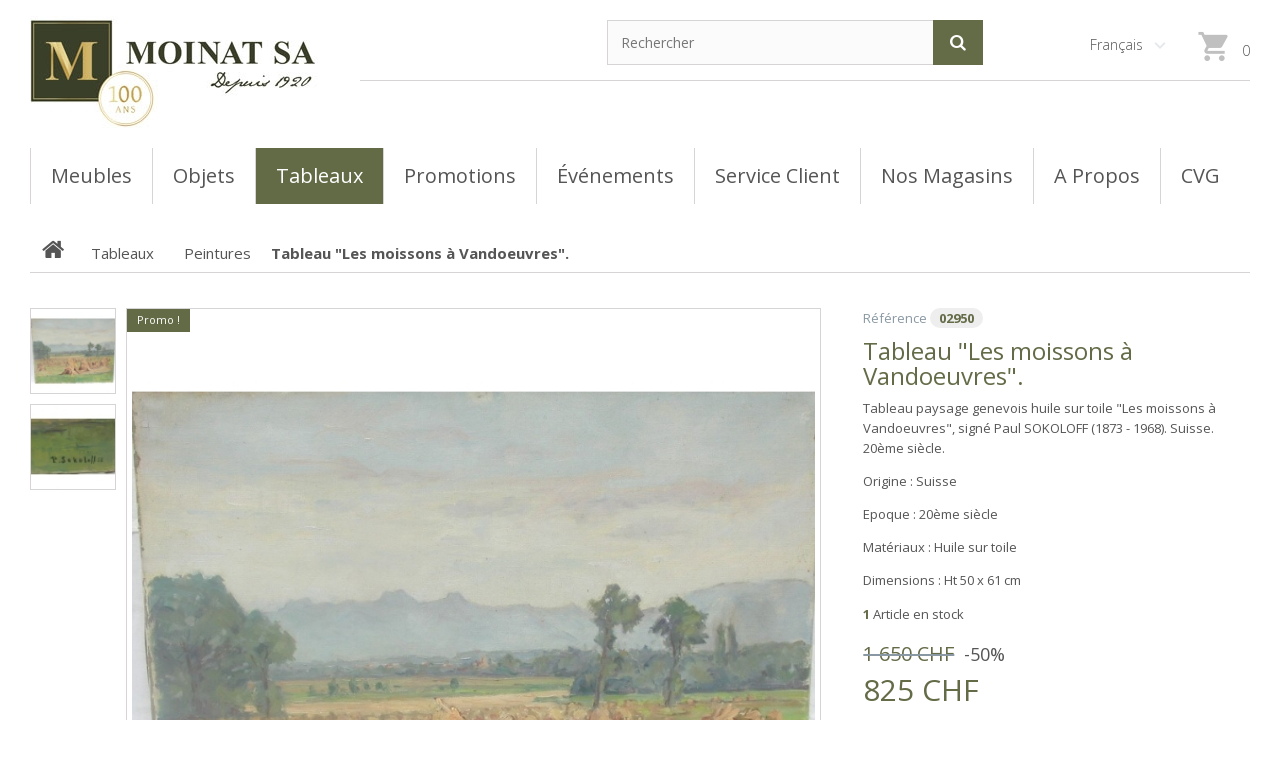

--- FILE ---
content_type: text/html; charset=utf-8
request_url: https://www.moinat.ch/fr/peintures/904-tableau-les-moissons-a-vandoeuvres.html
body_size: 14983
content:
<!DOCTYPE HTML><html lang="fr-fr"><head><meta charset="utf-8" /><title>Peintures | Tableau &quot;Les moissons à Vandoeuvres&quot;. Moinat SA - Antiquités décoration</title><meta name="description" content="Tableau &quot;Les moissons à Vandoeuvres&quot;. , Tableau paysage genevois huile sur toile &quot;Les moissons à Vandoeuvres&quot;, signé Paul SOKOLOFF (1873 - 1968). Suisse. 20ème siècle.Origine : SuisseEpoque : 20ème siècleMatériaux : Huile sur toileDimensions : Ht 50 x 61" /><meta name="generator" content="PrestaShop" /><meta name="robots" content="index,follow" /><meta name="viewport" content="width=device-width, minimum-scale=0.25, maximum-scale=1.0, initial-scale=1.0" /><meta name="apple-mobile-web-app-capable" content="yes" /><link href="https://fonts.googleapis.com/css2?family=Open+Sans:wght@300;400;600;700;800&display=swap" rel="stylesheet"><link rel="icon" type="image/vnd.microsoft.icon" href="/img/favicon.ico?1730370692" /><link rel="shortcut icon" type="image/x-icon" href="/img/favicon.ico?1730370692" /><link rel="stylesheet" href="https://www.moinat.ch/themes/theme1136/cache/v_180_809b37254dc18f966f91f9fb16c334b8_all.css" media="all" /><link rel="stylesheet" href="https://www.moinat.ch/themes/theme1136/cache/v_180_ecddbc5d6379db69f947506a36a97ff3_print.css" media="print" /> <link rel="alternate" type="application/rss+xml" title="Peintures | Tableau &quot;Les moissons à Vandoeuvres&quot;. Moinat SA - Antiquités décoration" href="https://www.moinat.ch/modules/feeder/rss.php?id_category=105&amp;orderby=date_add&amp;orderway=desc" />  <link rel="stylesheet" href="https://fonts.googleapis.com/css?family=Open+Sans:300,600&amp;subset=latin,latin-ext,cyrillic-ext" type="text/css" media="all" /><link href='https://fonts.googleapis.com/css?family=Montserrat:400,700' rel='stylesheet' type='text/css'><link href='https://fonts.googleapis.com/css?family=Open+Sans:300,400,600,700,800&subset=latin,greek-ext,greek,cyrillic-ext,latin-ext,cyrillic' rel='stylesheet' type='text/css'>    </head><body id="product" class="product product-904 product-tableau-les-moissons-a-vandoeuvres category-105 category-peintures hide-left-column hide-right-column lang_fr one-column"><div id="page" class=""><div class="header-container"> <header id="header"><div class="nav"><div class="container"><div class="row"><div id="header_logo"> <a href="https://www.moinat.ch/" title="Moinat SA - Antiquités décoration"> <img class="logo img-responsive" src="https://www.moinat.ch/img/moinat-sa-logo-1585156275.jpg" alt="Moinat SA - Antiquités décoration" width="300" height="128"/> </a></div> <nav><div id="search_block_top" class="col-sm-4 clearfix"><form id="searchbox" method="get" action="//www.moinat.ch/fr/Rechercher" > <input type="hidden" name="controller" value="search" /> <input type="hidden" name="orderby" value="position" /> <input type="hidden" name="orderway" value="desc" /> <input class="search_query form-control" type="text" id="search_query_top" name="search_query" placeholder="Rechercher" value="" /> <button type="submit" name="submit_search" class="btn btn-default button-search"> <span>Rechercher</span> </button></form></div><div class="wrap-cart"><div class="shopping_cart"> <a href="https://www.moinat.ch/fr/order" title="Voir mon panier" rel="nofollow"> <b>Panier</b> <span class="ajax_cart_quantity unvisible">0</span> <span class="ajax_cart_product_txt unvisible">Produit</span> <span class="ajax_cart_product_txt_s unvisible">Produits</span> <span class="ajax_cart_total unvisible"> </span> <span class="ajax_cart_no_product">(vide)</span> </a><div class="cart_block block"><div class="block_content"><div class="cart_block_list"><p class="cart_block_no_products"> Aucun produit</p><div class="cart-prices"><div class="cart-prices-line first-line unvisible"></div><div class="cart-prices-line last-line"> <span class="price cart_block_total ajax_block_cart_total">0 CHF</span> <span>Total</span></div></div><p class="cart-buttons"> <a id="button_order_cart" class="btn btn-default btn-sm icon-right" href="https://www.moinat.ch/fr/order" title="Commander" rel="nofollow"> <span> Commander </span> </a></p></div></div></div></div></div><div id="layer_cart"><div class="clearfix"><div class="layer_cart_product col-xs-12 col-md-6"> <span class="cross" title="Fermer la fenêtre"></span> <span class="title"> <i class="fa fa-check"></i> Produit ajouté au panier avec succès </span><div class="product-image-container layer_cart_img"></div><div class="layer_cart_product_info"> <span id="layer_cart_product_title" class="product-name"></span> <span id="layer_cart_product_attributes"></span><div> <strong class="dark">Quantité</strong> <span id="layer_cart_product_quantity"></span></div><div> <strong class="dark">Total</strong> <span id="layer_cart_product_price"></span></div></div></div><div class="layer_cart_cart col-xs-12 col-md-6"> <span class="title"> <span class="ajax_cart_product_txt_s unvisible"> Il y a <span class="ajax_cart_quantity">0</span> produits dans votre panier. </span> <span class="ajax_cart_product_txt "> Il y a 1 produit dans votre panier. </span> </span><div class="layer_cart_row"> <strong class="dark"> Total produits </strong> <span class="ajax_block_products_total"> </span></div><div class="layer_cart_row"> <strong class="dark unvisible"> Frais de port&nbsp; </strong> <span class="ajax_cart_shipping_cost unvisible"> À définir </span></div><div class="layer_cart_row"> <strong class="dark"> Total </strong> <span class="ajax_block_cart_total"> </span></div><div class="button-container"> <span class="continue btn btn-default btn-md icon-left" title="Continuer mes achats"> <span> Continuer mes achats </span> </span> <a class="btn btn-default btn-md icon-right" href="https://www.moinat.ch/fr/order" title="Commander" rel="nofollow"> <span> Commander </span> </a></div></div></div><div class="crossseling"></div></div><div class="layer_cart_overlay"></div><div id="languages-block-top" class="languages-block"><div class="current"> <span>Français</span></div><ul id="first-languages" class="languages-block_ul toogle_content"><li > <a href="https://www.moinat.ch/en/peintures/904-table-harvests-to-vandoeuvres.html" title="English (English)"> <span>English</span> </a></li><li > <a href="https://www.moinat.ch/de/peintures/904-bild-ernte-in-vandoeuvres.html" title="Deutsch (German)"> <span>Deutsch</span> </a></li><li > <a href="https://www.moinat.ch/ru/peintures/904-tableau-les-moissons-a-vandoeuvres.html" title="русский (Russian)"> <span>русский</span> </a></li><li > <a href="https://www.moinat.ch/es/peintures/904-tableau-les-moissons-a-vandoeuvres.html" title="Español (Spanish)"> <span>Español</span> </a></li><li class="selected"> <span>Français</span></li><li > <a href="https://www.moinat.ch/zh/peintures/904-tableau-les-moissons-a-vandoeuvres.html" title="中文 (Simplified Chinese)"> <span>中文</span> </a></li></ul></div></nav></div></div></div><div><div class="container"><div class="row"></div><div class="clear"></div><div id="_desktop_top_menu" class="adtm_menu_container "><div id="adtm_menu" data-open-method="1" class="" data-active-id="147" data-active-type="category"><div id="adtm_menu_inner" class="clearfix advtm_open_on_hover"><ul id="menu"><li class="li-niveau1 advtm_menu_toggle"> <a class="a-niveau1 adtm_toggle_menu_button"><span class="advtm_menu_span adtm_toggle_menu_button_text">Menu</span></a></li><li class="li-niveau1 advtm_menu_4 sub"> <a href="https://www.moinat.ch/fr/117-meubles" title="meubles" class="a-niveau1" data-type="category" data-id="117"><span class="advtm_menu_span advtm_menu_span_4">meubles</span></a><div class="adtm_sub"><table class="columnWrapTable"><tr><td class="adtm_column_wrap_td advtm_column_wrap_td_6"><div class="adtm_column_wrap advtm_column_wrap_6"><div class="adtm_column_wrap_sizer">&nbsp;</div><div class="adtm_column adtm_column_43"> <span class="column_wrap_title"> <a href="https://www.moinat.ch/fr/121-armoires" title="Armoires" class="" data-type="category" data-id="121">Armoires</a> </span></div><div class="adtm_column adtm_column_44"> <span class="column_wrap_title"> <a href="https://www.moinat.ch/fr/123-buffets-cabinets-vaisseliers" title="Buffets, Cabinets, Vaisseliers" class="" data-type="category" data-id="123">Buffets, Cabinets, Vaisseliers</a> </span></div><div class="adtm_column adtm_column_45"> <span class="column_wrap_title"> <a href="https://www.moinat.ch/fr/122-bibliotheques-vitrines" title="Biblioth&egrave;ques, Vitrines" class="" data-type="category" data-id="122">Biblioth&egrave;ques, Vitrines</a> </span></div><div class="adtm_column adtm_column_46"> <span class="column_wrap_title"> <a href="https://www.moinat.ch/fr/124-bureaux-dos-d-anes" title="Bureaux, Dos d'&acirc;nes" class="" data-type="category" data-id="124">Bureaux, Dos d'&acirc;nes</a> </span></div><div class="adtm_column adtm_column_47"> <span class="column_wrap_title"> <a href="https://www.moinat.ch/fr/125-tables-de-chevets" title="Tables de chevets" class="" data-type="category" data-id="125">Tables de chevets</a> </span></div></div></td><td class="adtm_column_wrap_td advtm_column_wrap_td_7"><div class="adtm_column_wrap advtm_column_wrap_7"><div class="adtm_column_wrap_sizer">&nbsp;</div><div class="adtm_column adtm_column_48"> <span class="column_wrap_title"> <a href="https://www.moinat.ch/fr/126-coffres-coffrets-bahuts" title="Coffres, Coffrets, Bahuts" class="" data-type="category" data-id="126">Coffres, Coffrets, Bahuts</a> </span></div><div class="adtm_column adtm_column_49"> <span class="column_wrap_title"> <a href="https://www.moinat.ch/fr/127-coiffeuses-poudreuses" title="Coiffeuses, Poudreuses" class="" data-type="category" data-id="127">Coiffeuses, Poudreuses</a> </span></div><div class="adtm_column adtm_column_50"> <span class="column_wrap_title"> <a href="https://www.moinat.ch/fr/128-commodes" title="Commodes" class="" data-type="category" data-id="128">Commodes</a> </span></div><div class="adtm_column adtm_column_51"> <span class="column_wrap_title"> <a href="https://www.moinat.ch/fr/129-consoles-dessertes" title="Consoles, Dessertes" class="" data-type="category" data-id="129">Consoles, Dessertes</a> </span></div><div class="adtm_column adtm_column_52"> <span class="column_wrap_title"> <a href="https://www.moinat.ch/fr/130-encoignures" title="Encoignures" class="" data-type="category" data-id="130">Encoignures</a> </span></div></div></td><td class="adtm_column_wrap_td advtm_column_wrap_td_8"><div class="adtm_column_wrap advtm_column_wrap_8"><div class="adtm_column_wrap_sizer">&nbsp;</div><div class="adtm_column adtm_column_53"> <span class="column_wrap_title"> <a href="https://www.moinat.ch/fr/131-ensembles" title="Ensembles" class="" data-type="category" data-id="131">Ensembles</a> </span></div><div class="adtm_column adtm_column_54"> <span class="column_wrap_title"> <a href="https://www.moinat.ch/fr/132-gueridons" title="Gu&eacute;ridons" class="" data-type="category" data-id="132">Gu&eacute;ridons</a> </span></div><div class="adtm_column adtm_column_55"> <span class="column_wrap_title"> <a href="https://www.moinat.ch/fr/133-lits" title="Lits" class="" data-type="category" data-id="133">Lits</a> </span></div><div class="adtm_column adtm_column_56"> <span class="column_wrap_title"> <a href="https://www.moinat.ch/fr/134-secretaires" title="Secr&eacute;taires" class="" data-type="category" data-id="134">Secr&eacute;taires</a> </span></div><div class="adtm_column adtm_column_57"> <span class="column_wrap_title"> <a href="https://www.moinat.ch/fr/135-semainiers-layettes-etablis" title="Semainiers, Layettes, &Eacute;tablis" class="" data-type="category" data-id="135">Semainiers, Layettes, &Eacute;tablis</a> </span></div></div></td><td class="adtm_column_wrap_td advtm_column_wrap_td_9"><div class="adtm_column_wrap advtm_column_wrap_9"><div class="adtm_column_wrap_sizer">&nbsp;</div><div class="adtm_column adtm_column_58"> <span class="column_wrap_title"> <a href="https://www.moinat.ch/fr/118-sieges" title="Si&egrave;ges" class="" data-type="category" data-id="118">Si&egrave;ges</a> </span></div><div class="adtm_column adtm_column_59"> <span class="column_wrap_title"> <a href="https://www.moinat.ch/fr/136-tables" title="Tables" class="" data-type="category" data-id="136">Tables</a> </span></div><div class="adtm_column adtm_column_60"> <span class="column_wrap_title"> <a href="https://www.moinat.ch/fr/170-tables-basses" title="Tables basses" class="" data-type="category" data-id="170">Tables basses</a> </span></div></div></td></tr></table></div></li><li class="li-niveau1 advtm_menu_5 sub"> <a href="https://www.moinat.ch/fr/119-objets" title="objets" class="a-niveau1" data-type="category" data-id="119"><span class="advtm_menu_span advtm_menu_span_5">objets</span></a><div class="adtm_sub"><table class="columnWrapTable"><tr><td class="adtm_column_wrap_td advtm_column_wrap_td_10"><div class="adtm_column_wrap advtm_column_wrap_10"><div class="adtm_column_wrap_sizer">&nbsp;</div><div class="adtm_column adtm_column_61"> <span class="column_wrap_title"> <a href="https://www.moinat.ch/fr/137-appliques" title="Appliques" class="" data-type="category" data-id="137">Appliques</a> </span></div><div class="adtm_column adtm_column_62"> <span class="column_wrap_title"> <a href="https://www.moinat.ch/fr/174-antiquites-scientifiques" title="Antiquit&eacute;s Scientifiques" class="" data-type="category" data-id="174">Antiquit&eacute;s Scientifiques</a> </span></div><div class="adtm_column adtm_column_63"> <span class="column_wrap_title"> <a href="https://www.moinat.ch/fr/138-argenterie" title="Argenterie" class="" data-type="category" data-id="138">Argenterie</a> </span></div><div class="adtm_column adtm_column_64"> <span class="column_wrap_title"> <a href="https://www.moinat.ch/fr/139-bougeoirs" title="Bougeoirs" class="" data-type="category" data-id="139">Bougeoirs</a> </span></div><div class="adtm_column adtm_column_65"> <span class="column_wrap_title"> <a href="https://www.moinat.ch/fr/140-bronzes" title="Bronzes" class="" data-type="category" data-id="140">Bronzes</a> </span></div><div class="adtm_column adtm_column_66"> <span class="column_wrap_title"> <a href="https://www.moinat.ch/fr/171-cannes" title="Cannes" class="" data-type="category" data-id="171">Cannes</a> </span></div><div class="adtm_column adtm_column_67"> <span class="column_wrap_title"> <a href="https://www.moinat.ch/fr/120-cheminees-poeles" title="Chemin&eacute;es, Po&ecirc;les" class="" data-type="category" data-id="120">Chemin&eacute;es, Po&ecirc;les</a> </span></div></div></td><td class="adtm_column_wrap_td advtm_column_wrap_td_11"><div class="adtm_column_wrap advtm_column_wrap_11"><div class="adtm_column_wrap_sizer">&nbsp;</div><div class="adtm_column adtm_column_68"> <span class="column_wrap_title"> <a href="https://www.moinat.ch/fr/141-chenets-pare-feu-pl-cheminee" title="Chenets, Pare-feu, Pl. Chemin&eacute;e" class="" data-type="category" data-id="141">Chenets, Pare-feu, Pl. Chemin&eacute;e</a> </span></div><div class="adtm_column adtm_column_95"> <span class="column_wrap_title"> <a href="https://www.moinat.ch/fr/176-cloches" title="Cloches" class="" data-type="category" data-id="176">Cloches</a> </span></div><div class="adtm_column adtm_column_69"> <span class="column_wrap_title"> <a href="https://www.moinat.ch/fr/164-colonnes" title="Colonnes" class="" data-type="category" data-id="164">Colonnes</a> </span></div><div class="adtm_column adtm_column_70"> <span class="column_wrap_title"> <a href="https://www.moinat.ch/fr/142-divers" title="Divers" class="" data-type="category" data-id="142">Divers</a> </span></div><div class="adtm_column adtm_column_71"> <span class="column_wrap_title"> <a href="https://www.moinat.ch/fr/143-fers-forges-fontes" title="Fers forg&eacute;s, Fontes" class="" data-type="category" data-id="143">Fers forg&eacute;s, Fontes</a> </span></div><div class="adtm_column adtm_column_72"> <span class="column_wrap_title"> <a href="https://www.moinat.ch/fr/145-lampes" title="Lampes" class="" data-type="category" data-id="145">Lampes</a> </span></div><div class="adtm_column adtm_column_73"> <span class="column_wrap_title"> <a href="https://www.moinat.ch/fr/146-lustres" title="Lustres" class="" data-type="category" data-id="146">Lustres</a> </span></div></div></td><td class="adtm_column_wrap_td advtm_column_wrap_td_12"><div class="adtm_column_wrap advtm_column_wrap_12"><div class="adtm_column_wrap_sizer">&nbsp;</div><div class="adtm_column adtm_column_74"> <span class="column_wrap_title"> <a href="https://www.moinat.ch/fr/175-livres" title="Livres" class="" data-type="category" data-id="175">Livres</a> </span></div><div class="adtm_column adtm_column_75"> <span class="column_wrap_title"> <a href="https://www.moinat.ch/fr/147-miroirs" title="Miroirs" class="" data-type="category" data-id="147">Miroirs</a> </span></div><div class="adtm_column adtm_column_76"> <span class="column_wrap_title"> <a href="https://www.moinat.ch/fr/148-pendules-vitrines-a-horloge" title="Pendules, Vitrines &agrave; horloge" class="" data-type="category" data-id="148">Pendules, Vitrines &agrave; horloge</a> </span></div><div class="adtm_column adtm_column_77"> <span class="column_wrap_title"> <a href="https://www.moinat.ch/fr/144-pierres-bassins" title="Pierres, Bassins" class="" data-type="category" data-id="144">Pierres, Bassins</a> </span></div><div class="adtm_column adtm_column_78"> <span class="column_wrap_title"> <a href="https://www.moinat.ch/fr/149-porcelaines-faiences" title="Porcelaines, Fa&iuml;ences" class="" data-type="category" data-id="149">Porcelaines, Fa&iuml;ences</a> </span></div><div class="adtm_column adtm_column_79"> <span class="column_wrap_title"> <a href="https://www.moinat.ch/fr/165-portails" title="Portails" class="" data-type="category" data-id="165">Portails</a> </span></div><div class="adtm_column adtm_column_80"> <span class="column_wrap_title"> <a href="https://www.moinat.ch/fr/150-portes" title="Portes" class="" data-type="category" data-id="150">Portes</a> </span></div></div></td><td class="adtm_column_wrap_td advtm_column_wrap_td_13"><div class="adtm_column_wrap advtm_column_wrap_13"><div class="adtm_column_wrap_sizer">&nbsp;</div><div class="adtm_column adtm_column_81"> <span class="column_wrap_title"> <a href="https://www.moinat.ch/fr/153-sculptures" title="Sculptures" class="" data-type="category" data-id="153">Sculptures</a> </span></div><div class="adtm_column adtm_column_82"> <span class="column_wrap_title"> <a href="https://www.moinat.ch/fr/154-tapis" title="Tapis" class="" data-type="category" data-id="154">Tapis</a> </span></div><div class="adtm_column adtm_column_83"> <span class="column_wrap_title"> <a href="https://www.moinat.ch/fr/155-tapisseries" title="Tapisseries" class="" data-type="category" data-id="155">Tapisseries</a> </span></div><div class="adtm_column adtm_column_84"> <span class="column_wrap_title"> <a href="https://www.moinat.ch/fr/157-vases-cache-pots" title="Vases, Cache-pots" class="" data-type="category" data-id="157">Vases, Cache-pots</a> </span></div></div></td></tr></table></div></li><li class="li-niveau1 advtm_menu_12 sub"> <a href="https://www.moinat.ch/fr/104-tableaux" title="tableaux" class="a-niveau1" data-type="category" data-id="104"><span class="advtm_menu_span advtm_menu_span_12">tableaux</span></a><div class="adtm_sub"><table class="columnWrapTable"><tr><td class="adtm_column_wrap_td advtm_column_wrap_td_18"><div class="adtm_column_wrap advtm_column_wrap_18"><div class="adtm_column_wrap_sizer">&nbsp;</div><div class="adtm_column adtm_column_90"> <span class="column_wrap_title"> <a href="https://www.moinat.ch/fr/168-cadres" title="Cadres" class="" data-type="category" data-id="168">Cadres</a> </span></div><div class="adtm_column adtm_column_91"> <span class="column_wrap_title"> <a href="https://www.moinat.ch/fr/151-gouaches-aquarelles-pastels" title="Gouaches, Aquarelles, Pastels" class="" data-type="category" data-id="151">Gouaches, Aquarelles, Pastels</a> </span></div></div></td><td class="adtm_column_wrap_td advtm_column_wrap_td_19"><div class="adtm_column_wrap advtm_column_wrap_19"><div class="adtm_column_wrap_sizer">&nbsp;</div><div class="adtm_column adtm_column_92"> <span class="column_wrap_title"> <a href="https://www.moinat.ch/fr/156-gravures-lithos" title="Gravures, Lithos" class="" data-type="category" data-id="156">Gravures, Lithos</a> </span></div><div class="adtm_column adtm_column_93"> <span class="column_wrap_title"> <a href="https://www.moinat.ch/fr/105-peintures" title="Peintures" class="" data-type="category" data-id="105">Peintures</a> </span></div></div></td><td class="adtm_column_wrap_td advtm_column_wrap_td_20"><div class="adtm_column_wrap advtm_column_wrap_20"><div class="adtm_column_wrap_sizer">&nbsp;</div><div class="adtm_column adtm_column_94"> <span class="column_wrap_title"> <a href="https://www.moinat.ch/fr/169-autres-tableaux" title="Autres tableaux" class="" data-type="category" data-id="169">Autres tableaux</a> </span></div></div></td></tr></table></div></li><li class="li-niveau1 advtm_menu_7 menuHaveNoMobileSubMenu"> <a href="https://www.moinat.ch/fr/166-promotions" title="promotions" class="a-niveau1" data-type="category" data-id="166"><span class="advtm_menu_span advtm_menu_span_7">promotions</span></a></li><li class="li-niveau1 advtm_menu_8 menuHaveNoMobileSubMenu"> <a href="https://www.moinat.ch/fr/module-blog" title="&eacute;v&eacute;nements" class="a-niveau1" data-type="custom"><span class="advtm_menu_span advtm_menu_span_8">&eacute;v&eacute;nements</span></a></li><li class="li-niveau1 advtm_menu_9 menuHaveNoMobileSubMenu"> <a href="https://www.moinat.ch/fr/content/4-services" title="service client" class="a-niveau1" data-type="cms" data-id="4"><span class="advtm_menu_span advtm_menu_span_9">service client</span></a></li><li class="li-niveau1 advtm_menu_10 menuHaveNoMobileSubMenu"> <a href="https://www.moinat.ch/fr/content/2-magasins-moinat" title="nos magasins" class="a-niveau1" data-type="cms" data-id="2"><span class="advtm_menu_span advtm_menu_span_10">nos magasins</span></a></li><li class="li-niveau1 advtm_menu_11 menuHaveNoMobileSubMenu"> <a href="https://www.moinat.ch/fr/content/3-a-propos-moinat-sa" title="A propos" class="a-niveau1" data-type="cms" data-id="3"><span class="advtm_menu_span advtm_menu_span_11">A propos</span></a></li><li class="li-niveau1 advtm_menu_13 menuHaveNoMobileSubMenu"> <a href="https://www.moinat.ch/fr/content/1-cgv-moinat-sa" title="CVG" class="a-niveau1" data-type="cms" data-id="1"><span class="advtm_menu_span advtm_menu_span_13">CVG</span></a></li></ul></div></div></div><div></div></div></div> </header></div><div class="columns-container"><div id="columns" class="container"><div class="breadcrumb clearfix"> <a class="home" href="https://www.moinat.ch/" title="retour &agrave; Accueil"> <i class="fa fa-home"></i> </a> <span class="navigation-pipe">&gt;</span> <span class="navigation_page"><span itemscope itemtype="http://data-vocabulary.org/Breadcrumb"><a itemprop="url" href="https://www.moinat.ch/fr/104-tableaux" title="Tableaux" ><span itemprop="title">Tableaux</span></a></span><span class="navigation-pipe">></span><span itemscope itemtype="http://data-vocabulary.org/Breadcrumb"><a itemprop="url" href="https://www.moinat.ch/fr/105-peintures" title="Peintures" ><span itemprop="title">Peintures</span></a></span><span class="navigation-pipe">></span>Tableau "Les moissons à Vandoeuvres".</span></div><div id="slider_row" class="row"></div><div class="row"><div class="large-left col-sm-12"><div class="row"><div id="center_column" class="center_column col-xs-12 col-sm-12"><div itemscope itemtype="https://schema.org/Product"><meta itemprop="url" content="https://www.moinat.ch/fr/peintures/904-tableau-les-moissons-a-vandoeuvres.html"><div class="primary_block row"><div class="pb-left-column col-sm-6 col-md-6 col-lg-8"><div id="image-block" class="clearfix is_caroucel"> <span class="sale-box no-print"> <span class="sale-label">Promo !</span> </span> <span id="view_full_size"> <img id="bigpic" itemprop="image" src="https://www.moinat.ch/2677-tm_large_default/tableau-les-moissons-a-vandoeuvres.jpg" title="Tableau Les moissons à Vandoeuvres ." alt="Tableau Les moissons à Vandoeuvres ." width="810" height="810"/> <span class="span_link no-print">Agrandir l&#039;image</span> </span></div><div id="views_block" class="clearfix"> <a id="view_scroll_left" class="" title="Autres vues" href="javascript:{}"> Pr&eacute;c&eacute;dent </a><div id="thumbs_list"><ul id="thumbs_list_frame"><li id="thumbnail_2677"> <a href="https://www.moinat.ch/2677-tm_thickbox_default/tableau-les-moissons-a-vandoeuvres.jpg" data-fancybox-group="other-views" class="fancybox shown" title="Tableau Les moissons à Vandoeuvres ."> <img class="img-responsive" id="thumb_2677" src="https://www.moinat.ch/2677-tm_cart_default/tableau-les-moissons-a-vandoeuvres.jpg" alt="Tableau Les moissons à Vandoeuvres ." title="Tableau Les moissons à Vandoeuvres ." height="80" width="80" itemprop="image" /> </a></li><li id="thumbnail_2678" class="last"> <a href="https://www.moinat.ch/2678-tm_thickbox_default/tableau-les-moissons-a-vandoeuvres.jpg" data-fancybox-group="other-views" class="fancybox" title="Tableau Les moissons à Vandoeuvres ."> <img class="img-responsive" id="thumb_2678" src="https://www.moinat.ch/2678-tm_cart_default/tableau-les-moissons-a-vandoeuvres.jpg" alt="Tableau Les moissons à Vandoeuvres ." title="Tableau Les moissons à Vandoeuvres ." height="80" width="80" itemprop="image" /> </a></li></ul></div> <a id="view_scroll_right" title="Autres vues" href="javascript:{}"> Suivant </a></div><p class="resetimg clear no-print"> <span id="wrapResetImages" style="display: none;"> <a href="https://www.moinat.ch/fr/peintures/904-tableau-les-moissons-a-vandoeuvres.html" data-id="resetImages"> <i class="fa fa-repeat"></i> Afficher toutes les images </a> </span></p></div><div class="pb-right-column col-sm-6 col-md-6 col-lg-4"><div class="product-info-line"><p id="product_reference"> <label>R&eacute;f&eacute;rence </label> <span class="editable" itemprop="sku" content="02950">02950</span></p></div><h1 itemprop="name">Tableau &quot;Les moissons à Vandoeuvres&quot;.</h1><div class="rte align_justify"><p>Tableau paysage genevois huile sur toile "Les moissons à Vandoeuvres", signé Paul SOKOLOFF (1873 - 1968). Suisse. 20ème siècle.</p><p class="origine_1"><span class="origine_2">Origine : </span>Suisse</p><p class="epoque_1"><span class="epoque_2">Epoque : 20ème siècle</span></p><p class="materiaux_1"><span class="materiaux_2">Matériaux :</span> Huile sur toile</p><p class="dimensions_1"><span class="dimensions_2">Dimensions : </span> Ht 50 x 61 cm</p></div><div class="product-info-line"><p id="availability_statut" style="display: none;"> <span id="availability_value" class="label label-success"></span></p><p id="pQuantityAvailable"> <span id="quantityAvailable">1</span> <span id="quantityAvailableTxt">Article en stock</span> <span style="display: none;" id="quantityAvailableTxtMultiple">Articles en stock</span></p></div><p class="warning_inline" id="last_quantities" style="display: none" >Attention : derni&egrave;res pi&egrave;ces disponibles !</p><p id="availability_date" style="display: none;"> <span id="availability_date_label">Date de disponibilit&eacute;:</span> <span id="availability_date_value"></span></p><div id="oosHook" style="display: none;">  <form> <input type="text" id="oos_customer_email" name="customer_email" size="20" value="votre@email.com" class="mailalerts_oos_email" onclick="clearText();" /><br /> <button type="submit" class="btn btn-default" title="Prévenez-moi lorsque le produit est disponible" onclick="return addNotification();" id="mailalert_link" rel="nofollow">Prévenez-moi lorsque le produit est disponible</button> <span id="oos_customer_email_result" style="display:none;"></span></form></div><form id="buy_block" action="https://www.moinat.ch/fr/cart" method="post"><p class="hidden"> <input type="hidden" name="token" value="5cd1ba233c4b4587be5209e65551cd8e" /> <input type="hidden" name="id_product" value="904" id="product_page_product_id" /> <input type="hidden" name="add" value="1" /> <input type="hidden" name="id_product_attribute" id="idCombination" value="" /></p><div class="box-info-product"><div class="content_prices clearfix"><div class="old-price-info"><p id="old_price"><span id="old_price_display"><span class="price">1 650 CHF</span></span></p><p id="reduction_percent" > <span id="reduction_percent_display">-50%</span></p><p id="reduction_amount" style="display:none"> <span id="reduction_amount_display"></span></p></div><p class="our_price_display" itemprop="offers" itemscope itemtype="https://schema.org/Offer"><link itemprop="availability" href="https://schema.org/InStock"/><span id="our_price_display" itemprop="price" content="824.996662">825 CHF</span><meta itemprop="priceCurrency" content="CHF" /></p><div class="clear"></div></div><div class="product_attributes clearfix"><div class="clearfix"><p id="quantity_wanted_p"> <label for="quantity_wanted">Quantit&eacute;</label> <input type="text" min="1" name="qty" id="quantity_wanted" class="text" value="1" /> <a href="#" data-field-qty="qty" class="btn btn-default button-minus product_quantity_down"> <span> <i class="fa fa-minus"></i> </span> </a> <a href="#" data-field-qty="qty" class="btn btn-default button-plus product_quantity_up"> <span> <i class="fa fa-plus"></i> </span> </a> <span class="clearfix"></span></p><div id="add_to_cart_product_page_button" ><p id="add_to_cart" class="buttons_bottom_block no-print"> <button type="submit" name="Submit" class="btn btn-default ajax_add_to_cart_product_button"> <span>Ajouter au panier</span> </button></p></div></div><p id="minimal_quantity_wanted_p" style="display: none;"> La quantit&eacute; minimale pour pouvoir commander ce produit est <b id="minimal_quantity_label">1</b></p></div><div class="box-cart-bottom"></div></div></form><div class="extra-right"><div id="medInterest"> <button id="btn_interrest" class="btn btn-lg btn-success btn-block" data-fancybox-type="iframe" data-fancybox-href="https://www.moinat.ch/fr/module/interestedinproduct/form?id_product=904&amp;content_only=1" title="Une question au sujet de ce produit"> Une question au sujet de cet article ? </button></div></div><ul id="usefull_link_block" class="clearfix no-print"><li id="favoriteproducts_block_extra_added"> Retirer ce produit de mes favoris</li><li id="favoriteproducts_block_extra_removed"> Ajouter ce produit à mes favoris</li><li id="link_product_pdf"><link rel="stylesheet" href="/modules/productpdf/views/css/styles_1.6.css" type="text/css" media="all" /> <a href="https://www.moinat.ch/modules/productpdf/generate.php?id_product=904" target="_blank"> Imprimer le PDF </a></li></ul></div></div> <section class="page-product-box"> </section> <section class="page-product-box blockproductscategory"><h3 class="productscategory_h3 page-product-heading"> 30 autres produits dans la même catégorie :</h3><div id="productscategory_list" class="clearfix"><ul id="bxslider1" class="bxslider clearfix"><li class="product-box item"> <a href="https://www.moinat.ch/fr/peintures/644-tableau-bord-de-riviere.html" class="lnk_img product-image" title="Tableau &quot;Bord de rivière&quot;."><img src="https://www.moinat.ch/1921-tm_home_default/tableau-bord-de-riviere.jpg" alt="Tableau &quot;Bord de rivière&quot;." /></a><h5 itemprop="name" class="product-name"> <a href="https://www.moinat.ch/fr/peintures/644-tableau-bord-de-riviere.html" title="Tableau &quot;Bord de rivière&quot;.">Tableau...</a></h5><p class="price_display"> <span class="price special-price">900 CHF</span> <span class="price-percent-reduction small">-50%</span> <span class="old-price">1 800 CHF</span></p><div class="clearfix" style="margin-top:5px"><div class="no-print"> <a class="btn btn-default ajax_add_to_cart_button" href="https://www.moinat.ch/fr/cart?qty=1&amp;id_product=644&amp;token=5cd1ba233c4b4587be5209e65551cd8e&amp;add=" data-id-product="644" title="Ajouter au panier"> <span>Ajouter au panier</span> </a></div></div></li><li class="product-box item"> <a href="https://www.moinat.ch/fr/peintures/669-tableau-venise-lumineuse-signe-percival-pernet.html" class="lnk_img product-image" title="Tableau &quot;Venise lumineuse&quot; signé Percival PERNET"><img src="https://www.moinat.ch/113063-tm_home_default/tableau-venise-lumineuse-signe-percival-pernet.jpg" alt="Tableau &quot;Venise lumineuse&quot; signé Percival PERNET" /></a><h5 itemprop="name" class="product-name"> <a href="https://www.moinat.ch/fr/peintures/669-tableau-venise-lumineuse-signe-percival-pernet.html" title="Tableau &quot;Venise lumineuse&quot; signé Percival PERNET">Tableau...</a></h5><p class="price_display"> <span class="price special-price">1 100 CHF</span> <span class="price-percent-reduction small">-50%</span> <span class="old-price">2 200 CHF</span></p><div class="clearfix" style="margin-top:5px"><div class="no-print"> <a class="btn btn-default ajax_add_to_cart_button" href="https://www.moinat.ch/fr/cart?qty=1&amp;id_product=669&amp;token=5cd1ba233c4b4587be5209e65551cd8e&amp;add=" data-id-product="669" title="Ajouter au panier"> <span>Ajouter au panier</span> </a></div></div></li><li class="product-box item"> <a href="https://www.moinat.ch/fr/peintures/677-tableau-militaire-signe-hebert.html" class="lnk_img product-image" title="Tableau &quot;Militaire&quot;, signé HÉBERT."><img src="https://www.moinat.ch/2018-tm_home_default/tableau-militaire-signe-hebert.jpg" alt="Tableau &quot;Militaire&quot;, signé HÉBERT." /></a><h5 itemprop="name" class="product-name"> <a href="https://www.moinat.ch/fr/peintures/677-tableau-militaire-signe-hebert.html" title="Tableau &quot;Militaire&quot;, signé HÉBERT.">Tableau...</a></h5><p class="price_display"> <span class="price special-price">1 350 CHF</span> <span class="price-percent-reduction small">-50%</span> <span class="old-price">2 700 CHF</span></p><div class="clearfix" style="margin-top:5px"><div class="no-print"> <a class="btn btn-default ajax_add_to_cart_button" href="https://www.moinat.ch/fr/cart?qty=1&amp;id_product=677&amp;token=5cd1ba233c4b4587be5209e65551cd8e&amp;add=" data-id-product="677" title="Ajouter au panier"> <span>Ajouter au panier</span> </a></div></div></li><li class="product-box item"> <a href="https://www.moinat.ch/fr/peintures/705-tableau-nature-morte-signe-gilliand.html" class="lnk_img product-image" title="Tableau &quot;Nature morte&quot;, signé GILLIAND."><img src="https://www.moinat.ch/2099-tm_home_default/tableau-nature-morte-signe-gilliand.jpg" alt="Tableau &quot;Nature morte&quot;, signé GILLIAND." /></a><h5 itemprop="name" class="product-name"> <a href="https://www.moinat.ch/fr/peintures/705-tableau-nature-morte-signe-gilliand.html" title="Tableau &quot;Nature morte&quot;, signé GILLIAND.">Tableau...</a></h5><p class="price_display"> <span class="price special-price">425 CHF</span> <span class="price-percent-reduction small">-50%</span> <span class="old-price">850 CHF</span></p><div class="clearfix" style="margin-top:5px"><div class="no-print"> <a class="btn btn-default ajax_add_to_cart_button" href="https://www.moinat.ch/fr/cart?qty=1&amp;id_product=705&amp;token=5cd1ba233c4b4587be5209e65551cd8e&amp;add=" data-id-product="705" title="Ajouter au panier"> <span>Ajouter au panier</span> </a></div></div></li><li class="product-box item"> <a href="https://www.moinat.ch/fr/peintures/707-tableau-paysage-signe-hartmann.html" class="lnk_img product-image" title="Tableau &quot;Paysage&quot;, signé HARTMANN."><img src="https://www.moinat.ch/2105-tm_home_default/tableau-paysage-signe-hartmann.jpg" alt="Tableau &quot;Paysage&quot;, signé HARTMANN." /></a><h5 itemprop="name" class="product-name"> <a href="https://www.moinat.ch/fr/peintures/707-tableau-paysage-signe-hartmann.html" title="Tableau &quot;Paysage&quot;, signé HARTMANN.">Tableau...</a></h5><p class="price_display"> <span class="price special-price">800 CHF</span> <span class="price-percent-reduction small">-50%</span> <span class="old-price">1 600 CHF</span></p><div class="clearfix" style="margin-top:5px"><div class="no-print"> <a class="btn btn-default ajax_add_to_cart_button" href="https://www.moinat.ch/fr/cart?qty=1&amp;id_product=707&amp;token=5cd1ba233c4b4587be5209e65551cd8e&amp;add=" data-id-product="707" title="Ajouter au panier"> <span>Ajouter au panier</span> </a></div></div></li><li class="product-box item"> <a href="https://www.moinat.ch/fr/peintures/708-tableau-la-moisson-monogramme-jv.html" class="lnk_img product-image" title="Tableau &quot;La Moisson&quot;, monogrammé JV."><img src="https://www.moinat.ch/69910-tm_home_default/tableau-la-moisson-monogramme-jv.jpg" alt="Tableau &quot;La Moisson&quot;, monogrammé JV." /></a><h5 itemprop="name" class="product-name"> <a href="https://www.moinat.ch/fr/peintures/708-tableau-la-moisson-monogramme-jv.html" title="Tableau &quot;La Moisson&quot;, monogrammé JV.">Tableau &quot;La...</a></h5><p class="price_display"> <span class="price special-price">1 350 CHF</span> <span class="price-percent-reduction small">-50%</span> <span class="old-price">2 700 CHF</span></p><div class="clearfix" style="margin-top:5px"><div class="no-print"> <a class="btn btn-default ajax_add_to_cart_button" href="https://www.moinat.ch/fr/cart?qty=1&amp;id_product=708&amp;token=5cd1ba233c4b4587be5209e65551cd8e&amp;add=" data-id-product="708" title="Ajouter au panier"> <span>Ajouter au panier</span> </a></div></div></li><li class="product-box item"> <a href="https://www.moinat.ch/fr/peintures/709-tableau-portrait-rabbin.html" class="lnk_img product-image" title="Tableau &quot;Portrait Rabbin&quot;"><img src="https://www.moinat.ch/2113-tm_home_default/tableau-portrait-rabbin.jpg" alt="Tableau &quot;Portrait Rabbin&quot;" /></a><h5 itemprop="name" class="product-name"> <a href="https://www.moinat.ch/fr/peintures/709-tableau-portrait-rabbin.html" title="Tableau &quot;Portrait Rabbin&quot;">Tableau...</a></h5><p class="price_display"> <span class="price special-price">615 CHF</span> <span class="price-percent-reduction small">-50%</span> <span class="old-price">1 230 CHF</span></p><div class="clearfix" style="margin-top:5px"><div class="no-print"> <a class="btn btn-default ajax_add_to_cart_button" href="https://www.moinat.ch/fr/cart?qty=1&amp;id_product=709&amp;token=5cd1ba233c4b4587be5209e65551cd8e&amp;add=" data-id-product="709" title="Ajouter au panier"> <span>Ajouter au panier</span> </a></div></div></li><li class="product-box item"> <a href="https://www.moinat.ch/fr/peintures/717-tableau-le-debarcadere-de-locarno-signe.html" class="lnk_img product-image" title="Tableau &quot;Le débarcadère de Locarno&quot;, signé."><img src="https://www.moinat.ch/2137-tm_home_default/tableau-le-debarcadere-de-locarno-signe.jpg" alt="Tableau &quot;Le débarcadère de Locarno&quot;, signé." /></a><h5 itemprop="name" class="product-name"> <a href="https://www.moinat.ch/fr/peintures/717-tableau-le-debarcadere-de-locarno-signe.html" title="Tableau &quot;Le débarcadère de Locarno&quot;, signé.">Tableau &quot;Le...</a></h5><p class="price_display"> <span class="price special-price">625 CHF</span> <span class="price-percent-reduction small">-50%</span> <span class="old-price">1 250 CHF</span></p><div class="clearfix" style="margin-top:5px"><div class="no-print"> <a class="btn btn-default ajax_add_to_cart_button" href="https://www.moinat.ch/fr/cart?qty=1&amp;id_product=717&amp;token=5cd1ba233c4b4587be5209e65551cd8e&amp;add=" data-id-product="717" title="Ajouter au panier"> <span>Ajouter au panier</span> </a></div></div></li><li class="product-box item"> <a href="https://www.moinat.ch/fr/peintures/727-tableau-deux-taureaux-non-signe.html" class="lnk_img product-image" title="Tableau &quot;Deux taureaux&quot;, non signé."><img src="https://www.moinat.ch/2168-tm_home_default/tableau-deux-taureaux-non-signe.jpg" alt="Tableau &quot;Deux taureaux&quot;, non signé." /></a><h5 itemprop="name" class="product-name"> <a href="https://www.moinat.ch/fr/peintures/727-tableau-deux-taureaux-non-signe.html" title="Tableau &quot;Deux taureaux&quot;, non signé.">Tableau...</a></h5><p class="price_display"> <span class="price special-price">825 CHF</span> <span class="price-percent-reduction small">-50%</span> <span class="old-price">1 650 CHF</span></p><div class="clearfix" style="margin-top:5px"><div class="no-print"> <a class="btn btn-default ajax_add_to_cart_button" href="https://www.moinat.ch/fr/cart?qty=1&amp;id_product=727&amp;token=5cd1ba233c4b4587be5209e65551cd8e&amp;add=" data-id-product="727" title="Ajouter au panier"> <span>Ajouter au panier</span> </a></div></div></li><li class="product-box item"> <a href="https://www.moinat.ch/fr/peintures/786-tableau-personnages-attribue-a-henri-baron.html" class="lnk_img product-image" title="Tableau &quot;Personnages&quot; attribué à Henri BARON"><img src="https://www.moinat.ch/103789-tm_home_default/tableau-personnages-attribue-a-henri-baron.jpg" alt="Tableau &quot;Personnages&quot; attribué à Henri BARON" /></a><h5 itemprop="name" class="product-name"> <a href="https://www.moinat.ch/fr/peintures/786-tableau-personnages-attribue-a-henri-baron.html" title="Tableau &quot;Personnages&quot; attribué à Henri BARON">Tableau...</a></h5><p class="price_display"> <span class="price special-price">1 700 CHF</span> <span class="old-price">1 900 CHF</span></p><div class="clearfix" style="margin-top:5px"><div class="no-print"> <a class="btn btn-default ajax_add_to_cart_button" href="https://www.moinat.ch/fr/cart?qty=1&amp;id_product=786&amp;token=5cd1ba233c4b4587be5209e65551cd8e&amp;add=" data-id-product="786" title="Ajouter au panier"> <span>Ajouter au panier</span> </a></div></div></li><li class="product-box item"> <a href="https://www.moinat.ch/fr/peintures/787-tableau-environs-d-hammerfaes.html" class="lnk_img product-image" title="Tableau &quot;Environs d'Hammerfaes"><img src="https://www.moinat.ch/2342-tm_home_default/tableau-environs-d-hammerfaes.jpg" alt="Tableau &quot;Environs d'Hammerfaes" /></a><h5 itemprop="name" class="product-name"> <a href="https://www.moinat.ch/fr/peintures/787-tableau-environs-d-hammerfaes.html" title="Tableau &quot;Environs d'Hammerfaes">Tableau...</a></h5><p class="price_display"> <span class="price special-price">1 325 CHF</span> <span class="price-percent-reduction small">-50%</span> <span class="old-price">2 650 CHF</span></p><div class="clearfix" style="margin-top:5px"><div class="no-print"> <a class="btn btn-default ajax_add_to_cart_button" href="https://www.moinat.ch/fr/cart?qty=1&amp;id_product=787&amp;token=5cd1ba233c4b4587be5209e65551cd8e&amp;add=" data-id-product="787" title="Ajouter au panier"> <span>Ajouter au panier</span> </a></div></div></li><li class="product-box item"> <a href="https://www.moinat.ch/fr/peintures/796-tableau-anier-de-a-leleux.html" class="lnk_img product-image" title="Tableau &quot;Anier&quot; de A. LELEUX"><img src="https://www.moinat.ch/2363-tm_home_default/tableau-anier-de-a-leleux.jpg" alt="Tableau &quot;Anier&quot; de A. LELEUX" /></a><h5 itemprop="name" class="product-name"> <a href="https://www.moinat.ch/fr/peintures/796-tableau-anier-de-a-leleux.html" title="Tableau &quot;Anier&quot; de A. LELEUX">Tableau...</a></h5><p class="price_display"> <span class="price special-price">900 CHF</span> <span class="price-percent-reduction small">-50%</span> <span class="old-price">1 800 CHF</span></p><div class="clearfix" style="margin-top:5px"><div class="no-print"> <a class="btn btn-default ajax_add_to_cart_button" href="https://www.moinat.ch/fr/cart?qty=1&amp;id_product=796&amp;token=5cd1ba233c4b4587be5209e65551cd8e&amp;add=" data-id-product="796" title="Ajouter au panier"> <span>Ajouter au panier</span> </a></div></div></li><li class="product-box item"> <a href="https://www.moinat.ch/fr/peintures/827-tableau-bateau-signe-dubreuil.html" class="lnk_img product-image" title="Tableau &quot;Bateau&quot;, signé DUBREUIL."><img src="https://www.moinat.ch/2454-tm_home_default/tableau-bateau-signe-dubreuil.jpg" alt="Tableau &quot;Bateau&quot;, signé DUBREUIL." /></a><h5 itemprop="name" class="product-name"> <a href="https://www.moinat.ch/fr/peintures/827-tableau-bateau-signe-dubreuil.html" title="Tableau &quot;Bateau&quot;, signé DUBREUIL.">Tableau...</a></h5><p class="price_display"> <span class="price special-price">1 900 CHF</span> <span class="price-percent-reduction small">-50%</span> <span class="old-price">3 800 CHF</span></p><div class="clearfix" style="margin-top:5px"><div class="no-print"> <a class="btn btn-default ajax_add_to_cart_button" href="https://www.moinat.ch/fr/cart?qty=1&amp;id_product=827&amp;token=5cd1ba233c4b4587be5209e65551cd8e&amp;add=" data-id-product="827" title="Ajouter au panier"> <span>Ajouter au panier</span> </a></div></div></li><li class="product-box item"> <a href="https://www.moinat.ch/fr/peintures/854-tableau-les-peupliers-signe-berger.html" class="lnk_img product-image" title="Tableau &quot;Les Peupliers&quot;, signé BERGER."><img src="https://www.moinat.ch/2535-tm_home_default/tableau-les-peupliers-signe-berger.jpg" alt="Tableau &quot;Les Peupliers&quot;, signé BERGER." /></a><h5 itemprop="name" class="product-name"> <a href="https://www.moinat.ch/fr/peintures/854-tableau-les-peupliers-signe-berger.html" title="Tableau &quot;Les Peupliers&quot;, signé BERGER.">Tableau...</a></h5><p class="price_display"> <span class="price special-price">440 CHF</span> <span class="price-percent-reduction small">-50%</span> <span class="old-price">880 CHF</span></p><div class="clearfix" style="margin-top:5px"><div class="no-print"> <a class="btn btn-default ajax_add_to_cart_button" href="https://www.moinat.ch/fr/cart?qty=1&amp;id_product=854&amp;token=5cd1ba233c4b4587be5209e65551cd8e&amp;add=" data-id-product="854" title="Ajouter au panier"> <span>Ajouter au panier</span> </a></div></div></li><li class="product-box item"> <a href="https://www.moinat.ch/fr/peintures/898-tableau-marins-fumant-la-pipe.html" class="lnk_img product-image" title="Tableau &quot;Marins fumant la pipe&quot;."><img src="https://www.moinat.ch/2661-tm_home_default/tableau-marins-fumant-la-pipe.jpg" alt="Tableau &quot;Marins fumant la pipe&quot;." /></a><h5 itemprop="name" class="product-name"> <a href="https://www.moinat.ch/fr/peintures/898-tableau-marins-fumant-la-pipe.html" title="Tableau &quot;Marins fumant la pipe&quot;.">Tableau...</a></h5><p class="price_display"> <span class="price special-price">1 850 CHF</span> <span class="price-percent-reduction small">-50%</span> <span class="old-price">3 700 CHF</span></p><div class="clearfix" style="margin-top:5px"><div class="no-print"> <a class="btn btn-default ajax_add_to_cart_button" href="https://www.moinat.ch/fr/cart?qty=1&amp;id_product=898&amp;token=5cd1ba233c4b4587be5209e65551cd8e&amp;add=" data-id-product="898" title="Ajouter au panier"> <span>Ajouter au panier</span> </a></div></div></li><li class="product-box item"> <a href="https://www.moinat.ch/fr/peintures/905-tableau-campagne-de-vandoeuvres.html" class="lnk_img product-image" title="Tableau &quot;Campagne de Vandoeuvres&quot;."><img src="https://www.moinat.ch/2679-tm_home_default/tableau-campagne-de-vandoeuvres.jpg" alt="Tableau &quot;Campagne de Vandoeuvres&quot;." /></a><h5 itemprop="name" class="product-name"> <a href="https://www.moinat.ch/fr/peintures/905-tableau-campagne-de-vandoeuvres.html" title="Tableau &quot;Campagne de Vandoeuvres&quot;.">Tableau...</a></h5><p class="price_display"> <span class="price special-price">800 CHF</span> <span class="price-percent-reduction small">-50%</span> <span class="old-price">1 600 CHF</span></p><div class="clearfix" style="margin-top:5px"><div class="no-print"> <a class="btn btn-default ajax_add_to_cart_button" href="https://www.moinat.ch/fr/cart?qty=1&amp;id_product=905&amp;token=5cd1ba233c4b4587be5209e65551cd8e&amp;add=" data-id-product="905" title="Ajouter au panier"> <span>Ajouter au panier</span> </a></div></div></li><li class="product-box item"> <a href="https://www.moinat.ch/fr/peintures/906-tableau-campagne-genevoise.html" class="lnk_img product-image" title="Tableau &quot;Campagne genevoise&quot;."><img src="https://www.moinat.ch/2680-tm_home_default/tableau-campagne-genevoise.jpg" alt="Tableau &quot;Campagne genevoise&quot;." /></a><h5 itemprop="name" class="product-name"> <a href="https://www.moinat.ch/fr/peintures/906-tableau-campagne-genevoise.html" title="Tableau &quot;Campagne genevoise&quot;.">Tableau...</a></h5><p class="price_display"> <span class="price special-price">625 CHF</span> <span class="price-percent-reduction small">-50%</span> <span class="old-price">1 250 CHF</span></p><div class="clearfix" style="margin-top:5px"><div class="no-print"> <a class="btn btn-default ajax_add_to_cart_button" href="https://www.moinat.ch/fr/cart?qty=1&amp;id_product=906&amp;token=5cd1ba233c4b4587be5209e65551cd8e&amp;add=" data-id-product="906" title="Ajouter au panier"> <span>Ajouter au panier</span> </a></div></div></li><li class="product-box item"> <a href="https://www.moinat.ch/fr/peintures/907-tableau-sous-vandoeuvres.html" class="lnk_img product-image" title="Tableau &quot;Sous Vandoeuvres&quot;."><img src="https://www.moinat.ch/2682-tm_home_default/tableau-sous-vandoeuvres.jpg" alt="Tableau &quot;Sous Vandoeuvres&quot;." /></a><h5 itemprop="name" class="product-name"> <a href="https://www.moinat.ch/fr/peintures/907-tableau-sous-vandoeuvres.html" title="Tableau &quot;Sous Vandoeuvres&quot;.">Tableau...</a></h5><p class="price_display"> <span class="price special-price">640 CHF</span> <span class="price-percent-reduction small">-50%</span> <span class="old-price">1 280 CHF</span></p><div class="clearfix" style="margin-top:5px"><div class="no-print"> <a class="btn btn-default ajax_add_to_cart_button" href="https://www.moinat.ch/fr/cart?qty=1&amp;id_product=907&amp;token=5cd1ba233c4b4587be5209e65551cd8e&amp;add=" data-id-product="907" title="Ajouter au panier"> <span>Ajouter au panier</span> </a></div></div></li><li class="product-box item"> <a href="https://www.moinat.ch/fr/peintures/908-tableau-bois-des-arts.html" class="lnk_img product-image" title="Tableau &quot;Bois des Arts&quot;."><img src="https://www.moinat.ch/2684-tm_home_default/tableau-bois-des-arts.jpg" alt="Tableau &quot;Bois des Arts&quot;." /></a><h5 itemprop="name" class="product-name"> <a href="https://www.moinat.ch/fr/peintures/908-tableau-bois-des-arts.html" title="Tableau &quot;Bois des Arts&quot;.">Tableau...</a></h5><p class="price_display"> <span class="price special-price">900 CHF</span> <span class="price-percent-reduction small">-50%</span> <span class="old-price">1 800 CHF</span></p><div class="clearfix" style="margin-top:5px"><div class="no-print"> <a class="btn btn-default ajax_add_to_cart_button" href="https://www.moinat.ch/fr/cart?qty=1&amp;id_product=908&amp;token=5cd1ba233c4b4587be5209e65551cd8e&amp;add=" data-id-product="908" title="Ajouter au panier"> <span>Ajouter au panier</span> </a></div></div></li><li class="product-box item"> <a href="https://www.moinat.ch/fr/peintures/910-tableau-lully-signe-sokoloff.html" class="lnk_img product-image" title="Tableau &quot;Lully&quot;, signé SOKOLOFF."><img src="https://www.moinat.ch/2688-tm_home_default/tableau-lully-signe-sokoloff.jpg" alt="Tableau &quot;Lully&quot;, signé SOKOLOFF." /></a><h5 itemprop="name" class="product-name"> <a href="https://www.moinat.ch/fr/peintures/910-tableau-lully-signe-sokoloff.html" title="Tableau &quot;Lully&quot;, signé SOKOLOFF.">Tableau...</a></h5><p class="price_display"> <span class="price special-price">600 CHF</span> <span class="price-percent-reduction small">-50%</span> <span class="old-price">1 200 CHF</span></p><div class="clearfix" style="margin-top:5px"><div class="no-print"> <a class="btn btn-default ajax_add_to_cart_button" href="https://www.moinat.ch/fr/cart?qty=1&amp;id_product=910&amp;token=5cd1ba233c4b4587be5209e65551cd8e&amp;add=" data-id-product="910" title="Ajouter au panier"> <span>Ajouter au panier</span> </a></div></div></li><li class="product-box item"> <a href="https://www.moinat.ch/fr/peintures/911-tableau-parc-de-la-grange.html" class="lnk_img product-image" title="Tableau &quot;Parc de la Grange&quot;."><img src="https://www.moinat.ch/2690-tm_home_default/tableau-parc-de-la-grange.jpg" alt="Tableau &quot;Parc de la Grange&quot;." /></a><h5 itemprop="name" class="product-name"> <a href="https://www.moinat.ch/fr/peintures/911-tableau-parc-de-la-grange.html" title="Tableau &quot;Parc de la Grange&quot;.">Tableau...</a></h5><p class="price_display"> <span class="price special-price">550 CHF</span> <span class="price-percent-reduction small">-50%</span> <span class="old-price">1 100 CHF</span></p><div class="clearfix" style="margin-top:5px"><div class="no-print"> <a class="btn btn-default ajax_add_to_cart_button" href="https://www.moinat.ch/fr/cart?qty=1&amp;id_product=911&amp;token=5cd1ba233c4b4587be5209e65551cd8e&amp;add=" data-id-product="911" title="Ajouter au panier"> <span>Ajouter au panier</span> </a></div></div></li><li class="product-box item"> <a href="https://www.moinat.ch/fr/peintures/912-tableau-la-belotte-sokoloff.html" class="lnk_img product-image" title="Tableau &quot;La Belotte&quot;. SOKOLOFF."><img src="https://www.moinat.ch/2691-tm_home_default/tableau-la-belotte-sokoloff.jpg" alt="Tableau &quot;La Belotte&quot;. SOKOLOFF." /></a><h5 itemprop="name" class="product-name"> <a href="https://www.moinat.ch/fr/peintures/912-tableau-la-belotte-sokoloff.html" title="Tableau &quot;La Belotte&quot;. SOKOLOFF.">Tableau &quot;La...</a></h5><p class="price_display"> <span class="price special-price">625 CHF</span> <span class="price-percent-reduction small">-50%</span> <span class="old-price">1 250 CHF</span></p><div class="clearfix" style="margin-top:5px"><div class="no-print"> <a class="btn btn-default ajax_add_to_cart_button" href="https://www.moinat.ch/fr/cart?qty=1&amp;id_product=912&amp;token=5cd1ba233c4b4587be5209e65551cd8e&amp;add=" data-id-product="912" title="Ajouter au panier"> <span>Ajouter au panier</span> </a></div></div></li><li class="product-box item"> <a href="https://www.moinat.ch/fr/peintures/913-tableau-st-luc-sokoloff.html" class="lnk_img product-image" title="Tableau &quot;St-Luc&quot;. SOKOLOFF."><img src="https://www.moinat.ch/2692-tm_home_default/tableau-st-luc-sokoloff.jpg" alt="Tableau &quot;St-Luc&quot;. SOKOLOFF." /></a><h5 itemprop="name" class="product-name"> <a href="https://www.moinat.ch/fr/peintures/913-tableau-st-luc-sokoloff.html" title="Tableau &quot;St-Luc&quot;. SOKOLOFF.">Tableau...</a></h5><p class="price_display"> <span class="price special-price">700 CHF</span> <span class="price-percent-reduction small">-50%</span> <span class="old-price">1 400 CHF</span></p><div class="clearfix" style="margin-top:5px"><div class="no-print"> <a class="btn btn-default ajax_add_to_cart_button" href="https://www.moinat.ch/fr/cart?qty=1&amp;id_product=913&amp;token=5cd1ba233c4b4587be5209e65551cd8e&amp;add=" data-id-product="913" title="Ajouter au panier"> <span>Ajouter au panier</span> </a></div></div></li><li class="product-box item"> <a href="https://www.moinat.ch/fr/peintures/914-tableau-grimentz-signe-sokoloff.html" class="lnk_img product-image" title="Tableau &quot;Grimentz&quot;, signé SOKOLOFF."><img src="https://www.moinat.ch/2693-tm_home_default/tableau-grimentz-signe-sokoloff.jpg" alt="Tableau &quot;Grimentz&quot;, signé SOKOLOFF." /></a><h5 itemprop="name" class="product-name"> <a href="https://www.moinat.ch/fr/peintures/914-tableau-grimentz-signe-sokoloff.html" title="Tableau &quot;Grimentz&quot;, signé SOKOLOFF.">Tableau...</a></h5><p class="price_display"> <span class="price special-price">840 CHF</span> <span class="price-percent-reduction small">-50%</span> <span class="old-price">1 680 CHF</span></p><div class="clearfix" style="margin-top:5px"><div class="no-print"> <a class="btn btn-default ajax_add_to_cart_button" href="https://www.moinat.ch/fr/cart?qty=1&amp;id_product=914&amp;token=5cd1ba233c4b4587be5209e65551cd8e&amp;add=" data-id-product="914" title="Ajouter au panier"> <span>Ajouter au panier</span> </a></div></div></li><li class="product-box item"> <a href="https://www.moinat.ch/fr/peintures/940-tableau-geneve-signe-e-jeanmaire.html" class="lnk_img product-image" title="Tableau Genève signé E. JEANMAIRE."><img src="https://www.moinat.ch/2747-tm_home_default/tableau-geneve-signe-e-jeanmaire.jpg" alt="Tableau Genève signé E. JEANMAIRE." /></a><h5 itemprop="name" class="product-name"> <a href="https://www.moinat.ch/fr/peintures/940-tableau-geneve-signe-e-jeanmaire.html" title="Tableau Genève signé E. JEANMAIRE.">Tableau...</a></h5><p class="price_display"> <span class="price special-price">2 350 CHF</span> <span class="price-percent-reduction small">-50%</span> <span class="old-price">4 700 CHF</span></p><div class="clearfix" style="margin-top:5px"><div class="no-print"> <a class="btn btn-default ajax_add_to_cart_button" href="https://www.moinat.ch/fr/cart?qty=1&amp;id_product=940&amp;token=5cd1ba233c4b4587be5209e65551cd8e&amp;add=" data-id-product="940" title="Ajouter au panier"> <span>Ajouter au panier</span> </a></div></div></li><li class="product-box item"> <a href="https://www.moinat.ch/fr/peintures/990-tableau-vue-de-provence-signe-potter.html" class="lnk_img product-image" title="Tableau &quot;Vue de Provence&quot;, signé POTTER."><img src="https://www.moinat.ch/2855-tm_home_default/tableau-vue-de-provence-signe-potter.jpg" alt="Tableau &quot;Vue de Provence&quot;, signé POTTER." /></a><h5 itemprop="name" class="product-name"> <a href="https://www.moinat.ch/fr/peintures/990-tableau-vue-de-provence-signe-potter.html" title="Tableau &quot;Vue de Provence&quot;, signé POTTER.">Tableau...</a></h5><p class="price_display"> <span class="price special-price">340 CHF</span> <span class="price-percent-reduction small">-50%</span> <span class="old-price">680 CHF</span></p><div class="clearfix" style="margin-top:5px"><div class="no-print"> <a class="btn btn-default ajax_add_to_cart_button" href="https://www.moinat.ch/fr/cart?qty=1&amp;id_product=990&amp;token=5cd1ba233c4b4587be5209e65551cd8e&amp;add=" data-id-product="990" title="Ajouter au panier"> <span>Ajouter au panier</span> </a></div></div></li><li class="product-box item"> <a href="https://www.moinat.ch/fr/peintures/1013-tableau-maison-de-montmartre-signe.html" class="lnk_img product-image" title="Tableau &quot;Maison de Montmartre&quot;, signé."><img src="https://www.moinat.ch/2899-tm_home_default/tableau-maison-de-montmartre-signe.jpg" alt="Tableau &quot;Maison de Montmartre&quot;, signé." /></a><h5 itemprop="name" class="product-name"> <a href="https://www.moinat.ch/fr/peintures/1013-tableau-maison-de-montmartre-signe.html" title="Tableau &quot;Maison de Montmartre&quot;, signé.">Tableau...</a></h5><p class="price_display"> <span class="price special-price">1 200 CHF</span> <span class="price-percent-reduction small">-50%</span> <span class="old-price">2 400 CHF</span></p><div class="clearfix" style="margin-top:5px"><div class="no-print"> <a class="btn btn-default ajax_add_to_cart_button" href="https://www.moinat.ch/fr/cart?qty=1&amp;id_product=1013&amp;token=5cd1ba233c4b4587be5209e65551cd8e&amp;add=" data-id-product="1013" title="Ajouter au panier"> <span>Ajouter au panier</span> </a></div></div></li><li class="product-box item"> <a href="https://www.moinat.ch/fr/peintures/1018-tableau-attelage-de-boeufs-signe-pelletier.html" class="lnk_img product-image" title="Tableau &quot;Attelage de Boeufs&quot;, signé PELLETIER."><img src="https://www.moinat.ch/111106-tm_home_default/tableau-attelage-de-boeufs-signe-pelletier.jpg" alt="Tableau &quot;Attelage de Boeufs&quot;, signé PELLETIER." /></a><h5 itemprop="name" class="product-name"> <a href="https://www.moinat.ch/fr/peintures/1018-tableau-attelage-de-boeufs-signe-pelletier.html" title="Tableau &quot;Attelage de Boeufs&quot;, signé PELLETIER.">Tableau...</a></h5><p class="price_display"> <span class="price special-price">950 CHF</span> <span class="price-percent-reduction small">-50%</span> <span class="old-price">1 900 CHF</span></p><div class="clearfix" style="margin-top:5px"><div class="no-print"> <a class="btn btn-default ajax_add_to_cart_button" href="https://www.moinat.ch/fr/cart?qty=1&amp;id_product=1018&amp;token=5cd1ba233c4b4587be5209e65551cd8e&amp;add=" data-id-product="1018" title="Ajouter au panier"> <span>Ajouter au panier</span> </a></div></div></li><li class="product-box item"> <a href="https://www.moinat.ch/fr/peintures/1031-tableau-vagues-sur-le-leman-signe-gilliand.html" class="lnk_img product-image" title="Tableau &quot;Vagues sur le Léman&quot;, signé GILLIAND"><img src="https://www.moinat.ch/102462-tm_home_default/tableau-vagues-sur-le-leman-signe-gilliand.jpg" alt="Tableau &quot;Vagues sur le Léman&quot;, signé GILLIAND" /></a><h5 itemprop="name" class="product-name"> <a href="https://www.moinat.ch/fr/peintures/1031-tableau-vagues-sur-le-leman-signe-gilliand.html" title="Tableau &quot;Vagues sur le Léman&quot;, signé GILLIAND">Tableau...</a></h5><p class="price_display"> <span class="price special-price">425 CHF</span> <span class="price-percent-reduction small">-50%</span> <span class="old-price">850 CHF</span></p><div class="clearfix" style="margin-top:5px"><div class="no-print"> <a class="btn btn-default ajax_add_to_cart_button" href="https://www.moinat.ch/fr/cart?qty=1&amp;id_product=1031&amp;token=5cd1ba233c4b4587be5209e65551cd8e&amp;add=" data-id-product="1031" title="Ajouter au panier"> <span>Ajouter au panier</span> </a></div></div></li><li class="product-box item"> <a href="https://www.moinat.ch/fr/peintures/1048-tableau-nature-morte-signe-rutishauser.html" class="lnk_img product-image" title="Tableau &quot;Nature Morte&quot;, signé RUTISHAUSER."><img src="https://www.moinat.ch/2981-tm_home_default/tableau-nature-morte-signe-rutishauser.jpg" alt="Tableau &quot;Nature Morte&quot;, signé RUTISHAUSER." /></a><h5 itemprop="name" class="product-name"> <a href="https://www.moinat.ch/fr/peintures/1048-tableau-nature-morte-signe-rutishauser.html" title="Tableau &quot;Nature Morte&quot;, signé RUTISHAUSER.">Tableau...</a></h5><p class="price_display"> <span class="price special-price">625 CHF</span> <span class="price-percent-reduction small">-50%</span> <span class="old-price">1 250 CHF</span></p><div class="clearfix" style="margin-top:5px"><div class="no-print"> <a class="btn btn-default ajax_add_to_cart_button" href="https://www.moinat.ch/fr/cart?qty=1&amp;id_product=1048&amp;token=5cd1ba233c4b4587be5209e65551cd8e&amp;add=" data-id-product="1048" title="Ajouter au panier"> <span>Ajouter au panier</span> </a></div></div></li></ul></div> </section>  </div></div></div></div></div></div></div><div class="footer-container"> <footer id="footer" class="container"><div class="row"><section class="blockcategories_footer footer-block col-xs-12 col-sm-2"><h4>Catégories</h4><div class="category_footer toggle-footer"><div class="list"><ul class="tree dhtml"><li > <a href="https://www.moinat.ch/fr/166-promotions" title=""> Promotions </a></li><li > <a href="https://www.moinat.ch/fr/104-tableaux" title="&amp;nbsp;"> Tableaux </a><ul><li > <a href="https://www.moinat.ch/fr/168-cadres" title="&amp;nbsp;"> Cadres </a></li><li > <a href="https://www.moinat.ch/fr/156-gravures-lithos" title="&amp;nbsp;"> Gravures, Lithos </a></li><li > <a href="https://www.moinat.ch/fr/169-autres-tableaux" title="&amp;nbsp;"> Autres tableaux </a></li><li > <a href="https://www.moinat.ch/fr/105-peintures" title="&amp;nbsp;"> Peintures </a></li><li > <a href="https://www.moinat.ch/fr/151-gouaches-aquarelles-pastels" title="&amp;nbsp;"> Gouaches, Aquarelles, Pastels </a></li></ul></li><li > <a href="https://www.moinat.ch/fr/117-meubles" title="&amp;nbsp;"> Meubles </a><ul><li > <a href="https://www.moinat.ch/fr/130-encoignures" title="&amp;nbsp;"> Encoignures </a></li><li > <a href="https://www.moinat.ch/fr/133-lits" title="&amp;nbsp;"> Lits </a></li><li > <a href="https://www.moinat.ch/fr/127-coiffeuses-poudreuses" title="&amp;nbsp;"> Coiffeuses, Poudreuses </a></li><li > <a href="https://www.moinat.ch/fr/131-ensembles" title="&amp;nbsp;"> Ensembles </a></li><li > <a href="https://www.moinat.ch/fr/132-gueridons" title="&amp;nbsp;"> Guéridons </a></li><li > <a href="https://www.moinat.ch/fr/129-consoles-dessertes" title="&amp;nbsp;"> Consoles, Dessertes </a></li><li > <a href="https://www.moinat.ch/fr/125-tables-de-chevets" title="&amp;nbsp;"> Tables de chevets </a></li><li > <a href="https://www.moinat.ch/fr/124-bureaux-dos-d-anes" title="&amp;nbsp;"> Bureaux, Dos d&#039;ânes </a></li><li > <a href="https://www.moinat.ch/fr/122-bibliotheques-vitrines" title="&amp;nbsp;"> Bibliothèques, Vitrines </a></li><li > <a href="https://www.moinat.ch/fr/128-commodes" title="&amp;nbsp;"> Commodes </a></li><li > <a href="https://www.moinat.ch/fr/134-secretaires" title="&amp;nbsp;"> Secrétaires </a></li><li > <a href="https://www.moinat.ch/fr/170-tables-basses" title="&amp;nbsp;"> Tables basses </a></li><li > <a href="https://www.moinat.ch/fr/121-armoires" title="&amp;nbsp;"> Armoires </a></li><li > <a href="https://www.moinat.ch/fr/126-coffres-coffrets-bahuts" title="&amp;nbsp;"> Coffres, Coffrets, Bahuts </a></li><li > <a href="https://www.moinat.ch/fr/136-tables" title="&amp;nbsp;"> Tables </a></li><li > <a href="https://www.moinat.ch/fr/123-buffets-cabinets-vaisseliers" title="&amp;nbsp;"> Buffets, Cabinets, Vaisseliers </a></li><li > <a href="https://www.moinat.ch/fr/118-sieges" title="&amp;nbsp;"> Sièges </a></li><li > <a href="https://www.moinat.ch/fr/135-semainiers-layettes-etablis" title="&amp;nbsp;"> Semainiers, Layettes, Établis </a></li></ul></li><li > <a href="https://www.moinat.ch/fr/119-objets" title="&amp;nbsp;"> Objets </a><ul><li > <a href="https://www.moinat.ch/fr/150-portes" title="&amp;nbsp;"> Portes </a></li><li > <a href="https://www.moinat.ch/fr/165-portails" title="&amp;nbsp;"> Portails </a></li><li > <a href="https://www.moinat.ch/fr/155-tapisseries" title="&amp;nbsp;"> Tapisseries </a></li><li > <a href="https://www.moinat.ch/fr/174-antiquites-scientifiques" title="&amp;nbsp;"> Antiquités Scientifiques </a></li><li > <a href="https://www.moinat.ch/fr/120-cheminees-poeles" title="&amp;nbsp;"> Cheminées, Poêles </a></li><li > <a href="https://www.moinat.ch/fr/144-pierres-bassins" title="&amp;nbsp;"> Pierres, Bassins </a></li><li > <a href="https://www.moinat.ch/fr/143-fers-forges-fontes" title="&amp;nbsp;"> Fers forgés, Fontes </a></li><li > <a href="https://www.moinat.ch/fr/171-cannes" title="&amp;nbsp;"> Cannes </a></li><li > <a href="https://www.moinat.ch/fr/137-appliques" title="&amp;nbsp;"> Appliques </a></li><li > <a href="https://www.moinat.ch/fr/164-colonnes" title="&amp;nbsp;"> Colonnes </a></li><li > <a href="https://www.moinat.ch/fr/146-lustres" title="&amp;nbsp;"> Lustres </a></li><li > <a href="https://www.moinat.ch/fr/148-pendules-vitrines-a-horloge" title="&amp;nbsp;"> Pendules, Vitrines à horloge </a></li><li > <a href="https://www.moinat.ch/fr/176-cloches" title="&amp;nbsp;"> Cloches </a></li><li > <a href="https://www.moinat.ch/fr/141-chenets-pare-feu-pl-cheminee" title="&amp;nbsp;"> Chenets, Pare-feu, Pl. Cheminée </a></li><li > <a href="https://www.moinat.ch/fr/140-bronzes" title="&amp;nbsp;"> Bronzes </a></li><li > <a href="https://www.moinat.ch/fr/145-lampes" title="&amp;nbsp;"> Lampes </a></li><li > <a href="https://www.moinat.ch/fr/149-porcelaines-faiences" title="&amp;nbsp;"> Porcelaines, Faïences </a></li><li > <a href="https://www.moinat.ch/fr/154-tapis" title="&amp;nbsp;"> Tapis </a></li><li > <a href="https://www.moinat.ch/fr/175-livres" title="&amp;nbsp;"> Livres </a></li><li > <a href="https://www.moinat.ch/fr/157-vases-cache-pots" title="&amp;nbsp;"> Vases, Cache-pots </a></li><li > <a href="https://www.moinat.ch/fr/142-divers" title="&amp;nbsp;"> Divers </a></li><li > <a href="https://www.moinat.ch/fr/147-miroirs" title="&amp;nbsp;"> Miroirs </a></li><li > <a href="https://www.moinat.ch/fr/138-argenterie" title="&amp;nbsp;"> Argenterie </a></li><li > <a href="https://www.moinat.ch/fr/153-sculptures" title="&amp;nbsp;"> Sculptures </a></li><li > <a href="https://www.moinat.ch/fr/139-bougeoirs" title="&amp;nbsp;"> Bougeoirs </a></li></ul></li></ul></div></div> </section><section class="footer-block col-xs-12 col-sm-2" id="block_various_links_footer"><h4>Informations</h4><ul class="toggle-footer"><li class="item"> <a href="https://www.moinat.ch/fr/nouveaux-produits" title="Nouveaux produits"> Nouveaux produits </a></li><li class="item"> <a href="https://www.moinat.ch/fr/content/1-cgv-moinat-sa" title="CGV"> CGV </a></li><li class="item"> <a href="https://www.moinat.ch/fr/content/2-magasins-moinat" title="Magasins"> Magasins </a></li><li class="item"> <a href="https://www.moinat.ch/fr/content/3-a-propos-moinat-sa" title="A Propos de Moinat SA"> A Propos de Moinat SA </a></li><li> <a href="https://www.moinat.ch/fr/sitemap" title="sitemap"> sitemap </a></li></ul> </section><section class="footer-block col-xs-12 col-sm-2"><h4> <a href="https://www.moinat.ch/fr/my-account" title="Gérer mon compte client" rel="nofollow">Mon compte</a></h4><div class="block_content toggle-footer"><ul class="bullet"><li> <a href="https://www.moinat.ch/fr/order-history" title="Mes commandes" rel="nofollow">Mes commandes</a></li><li> <a href="https://www.moinat.ch/fr/order-follow" title="Mes retours de marchandise" rel="nofollow">Mes retours de marchandise</a></li><li> <a href="https://www.moinat.ch/fr/order-slip" title="Mes avoirs" rel="nofollow">Mes avoirs</a></li><li> <a href="https://www.moinat.ch/fr/addresses" title="Mes adresses" rel="nofollow">Mes adresses</a></li><li> <a href="https://www.moinat.ch/fr/identity" title="Gérer mes informations personnelles" rel="nofollow">Mes informations personnelles</a></li><li> <a href="https://www.moinat.ch/fr/discount" title="Mes bons de réduction" rel="nofollow">Mes bons de réduction</a></li></ul></div> </section><section id="block_contact_infos" class="footer-block col-xs-12 col-sm-2"><div><h4>Contactez-nous</h4><ul class="toggle-footer"><li> Moinat SA Route de Genève 20 1180 Rolle Suisse (Switzerland)</li><li> Tel: <span>+41 21 822 52 00</span></li><li><span><a href="&#109;&#97;&#105;&#108;&#116;&#111;&#58;%69%6e%66%6f@%6d%6f%69%6e%61%74.%63%68" >&#x69;&#x6e;&#x66;&#x6f;&#x40;&#x6d;&#x6f;&#x69;&#x6e;&#x61;&#x74;&#x2e;&#x63;&#x68;</a></span></li></ul></div> </section><div id="newsletter_block_left" class="footer-block col-xs-12 col-sm-4"><h4>Lettre d'informations</h4><div class="block_content"><form action="//www.moinat.ch/fr/" method="post"><div class="form-group" > <input class="inputNew form-control grey newsletter-input" id="newsletter-input" type="text" name="email" size="18" value="Saisissez votre adresse e-mail" /> <button type="submit" name="submitNewsletter" class="btn btn-default btn-sm"> <span>Abonnez-vous</span> </button> <input type="hidden" name="action" value="0" /></div></form></div></div><section id="social_block" class="col-xs-12 col-sm-4"><ul><li class="facebook"> <a target="_blank" href="https://www.facebook.com/moinatrolle" title="Facebook"> <span>Facebook</span> </a></li><li class="twitter"> <a target="_blank" href="https://twitter.com/moinat_sa" title="Twitter"> <span>Twitter</span> </a></li><li class="rss"> <a target="_blank" href="https://www.moinat.ch/modules/feeder/rss.php" title="RSS"> <span>RSS</span> </a></li><li class="instagram"> <a class="_blank" href="https://www.instagram.com/moinatsa/"> <span>Instagram</span> </a></li></ul><h4>Nous suivre</h4> </section><div class="clearfix"></div> </div> </footer></div></div>
<script type="text/javascript">var CUSTOMIZE_TEXTFIELD = 1;
var FancyboxI18nClose = 'Fermer';
var FancyboxI18nNext = 'Suivant';
var FancyboxI18nPrev = 'Pr&eacute;c&eacute;dent';
var PS_CATALOG_MODE = false;
var adtm_activeLink = {"id":105,"type":"category"};
var adtm_isToggleMode = true;
var adtm_menuHamburgerSelector = '#menu-icon, .menu-icon';
var adtm_stickyOnMobile = true;
var ajax_allowed = true;
var ajaxsearch = true;
var allowBuyWhenOutOfStock = false;
var attribute_anchor_separator = '-';
var attributesCombinations = [];
var availableLaterValue = '';
var availableNowValue = '';
var baseDir = 'https://www.moinat.ch/';
var baseUri = 'https://www.moinat.ch/';
var blocksearch_type = 'top';
var contentOnly = false;
var currency = {"id":3,"name":"Franc Suisse","iso_code":"CHF","iso_code_num":"756","sign":"CHF","blank":"1","conversion_rate":"1.000000","deleted":"0","format":"2","decimals":"1","active":"1","prefix":"","suffix":" CHF","id_shop_list":null,"force_id":false};
var currencyBlank = 1;
var currencyFormat = 2;
var currencyRate = 1;
var currencySign = 'CHF';
var currentDate = '2026-01-30 10:33:46';
var customerGroupWithoutTax = false;
var customizationFields = false;
var customizationIdMessage = 'Personnalisation';
var default_eco_tax = 0;
var delete_txt = 'Supprimer';
var displayList = false;
var displayPrice = 0;
var doesntExist = 'Ce produit n\'existe pas dans cette déclinaison. Vous pouvez néanmoins en sélectionner une autre.';
var doesntExistNoMore = 'Ce produit n\'est plus en stock';
var doesntExistNoMoreBut = 'avec ces options mais reste disponible avec d\'autres options';
var ecotaxTax_rate = 0;
var favorite_products_id_product = 904;
var favorite_products_url_add = 'https://www.moinat.ch/fr/module/favoriteproducts/actions?process=add';
var favorite_products_url_remove = 'https://www.moinat.ch/fr/module/favoriteproducts/actions?process=remove';
var fieldRequired = 'Veuillez remplir tous les champs, puis enregistrer votre personnalisation';
var freeProductTranslation = 'Offert !';
var freeShippingTranslation = 'Devis';
var generated_date = 1769765626;
var groupReduction = 0;
var group_reduction = 0;
var hasDeliveryAddress = false;
var idDefaultImage = 2677;
var id_lang = 5;
var id_product = 904;
var img_dir = 'https://www.moinat.ch/themes/theme1136/img/';
var img_prod_dir = 'https://www.moinat.ch/img/p/';
var img_ps_dir = 'https://www.moinat.ch/img/';
var instantsearch = true;
var isGuest = 0;
var isLogged = 0;
var isMobile = false;
var jqZoomEnabled = false;
var maxQuantityToAllowDisplayOfLastQuantityMessage = 0;
var minimalQuantity = 1;
var noTaxForThisProduct = false;
var oosHookJsCodeFunctions = [];
var page_name = 'product';
var placeholder_blocknewsletter = 'Saisissez votre adresse e-mail';
var priceDisplayMethod = 0;
var priceDisplayPrecision = 0;
var productAvailableForOrder = true;
var productBasePriceTaxExcl = 1532.027228;
var productBasePriceTaxExcluded = 1532.027228;
var productBasePriceTaxIncl = 1649.993325;
var productColumns = '1';
var productHasAttributes = false;
var productPrice = 824.996662;
var productPriceTaxExcluded = 1532.027228;
var productPriceTaxIncluded = 1649.993325;
var productPriceWithoutReduction = 1649.993325;
var productReference = '02950';
var productShowPrice = true;
var productUnitPriceRatio = 0;
var product_fileButtonHtml = 'Ajouter';
var product_fileDefaultHtml = 'Aucun fichier sélectionné';
var product_specific_price = {"id_specific_price":"842","id_specific_price_rule":"0","id_cart":"0","id_product":"904","id_shop":"0","id_shop_group":"0","id_currency":"0","id_country":"0","id_group":"0","id_customer":"0","id_product_attribute":"0","price":"-1.000000","from_quantity":"1","reduction":"0.500000","reduction_tax":"amount","reduction_type":"percentage","from":"0000-00-00 00:00:00","to":"0000-00-00 00:00:00","wb_id":"0","wb_flag":"0","score":"32"};
var quantitiesDisplayAllowed = true;
var quantityAvailable = 1;
var quickView = false;
var reduction_percent = 50;
var reduction_price = 0;
var removingLinkText = 'supprimer cet article du panier';
var roundMode = 2;
var search_url = 'https://www.moinat.ch/fr/Rechercher';
var specific_currency = false;
var specific_price = -1;
var static_token = '5cd1ba233c4b4587be5209e65551cd8e';
var stock_management = 1;
var taxRate = 7.7;
var toBeDetermined = 'À définir';
var token = '5cd1ba233c4b4587be5209e65551cd8e';
var uploading_in_progress = 'Envoi en cours, veuillez patienter...';
var usingSecureMode = true;</script> <script type="text/javascript" src="https://www.moinat.ch/themes/theme1136/cache/v_198_7cc8b5aef02f3b6930b5ddcebc627d3a.js"></script> <script type="text/javascript" src="https://www.googletagmanager.com/gtag/js?id=G-PQD3DEX67J"></script> <script type="text/javascript">/* * * 2007-2022 PayPal * * NOTICE OF LICENSE * * This source file is subject to the Academic Free License (AFL 3.0) * that is bundled with this package in the file LICENSE.txt. * It is also available through the world-wide-web at this URL: * http://opensource.org/licenses/afl-3.0.php * If you did not receive a copy of the license and are unable to * obtain it through the world-wide-web, please send an email * to license@prestashop.com so we can send you a copy immediately. * * DISCLAIMER * * Do not edit or add to this file if you wish to upgrade PrestaShop to newer * versions in the future. If you wish to customize PrestaShop for your * needs please refer to http://www.prestashop.com for more information. * * @author 2007-2022 PayPal * @author 202 ecommerce <tech@202-ecommerce.com> * @copyright PayPal * @license http://opensource.org/licenses/osl-3.0.php Open Software License (OSL 3.0) * */function updateFormDatas() { var nb = $('#quantity_wanted').val(); var id = $('#idCombination').val();$('.paypal_payment_form input[name=quantity]').val(nb); $('.paypal_payment_form input[name=id_p_attr]').val(id); } $(document).ready( function() { var baseDirPP = baseDir.replace('http:', 'https:'); if($('#in_context_checkout_enabled').val() != 1) { $(document).on('click','#payment_paypal_express_checkout', function() { $('#paypal_payment_form_cart').submit(); return false; }); }var jquery_version = $.fn.jquery.split('.'); if(jquery_version[0]>=1 && jquery_version[1] >= 7) { $('body').on('submit',".paypal_payment_form", function () { updateFormDatas(); }); } else { $('.paypal_payment_form').live('submit', function () { updateFormDatas(); }); }function displayExpressCheckoutShortcut() { var id_product = $('input[name="id_product"]').val(); var id_product_attribute = $('input[name="id_product_attribute"]').val(); $.ajax({ type: "GET", url: baseDirPP+'/modules/paypal/express_checkout/ajax.php', data: { get_qty: "1", id_product: id_product, id_product_attribute: id_product_attribute }, cache: false, success: function(result) { if (result == '1') { $('#container_express_checkout').slideDown(); } else { $('#container_express_checkout').slideUp(); } return true; } }); }$('select[name^="group_"]').change(function () { setTimeout(function(){displayExpressCheckoutShortcut()}, 500); });$('.color_pick').click(function () { setTimeout(function(){displayExpressCheckoutShortcut()}, 500); });if($('body#product').length > 0) { setTimeout(function(){displayExpressCheckoutShortcut()}, 500); }var modulePath = 'modules/paypal'; var subFolder = '/integral_evolution';var fullPath = baseDirPP + modulePath + subFolder; var confirmTimer = false; if ($('form[target="hss_iframe"]').length == 0) { if ($('select[name^="group_"]').length > 0) displayExpressCheckoutShortcut(); return false; } else { checkOrder(); }function checkOrder() { if(confirmTimer == false) confirmTimer = setInterval(getOrdersCount, 1000); }});
(window.gaDevIds=window.gaDevIds||[]).push('d6YPbH');
				(function(i,s,o,g,r,a,m){i['GoogleAnalyticsObject']=r;i[r]=i[r]||function(){
				(i[r].q=i[r].q||[]).push(arguments)},i[r].l=1*new Date();a=s.createElement(o),
				m=s.getElementsByTagName(o)[0];a.async=1;a.src=g;m.parentNode.insertBefore(a,m)
				})(window,document,'script','//www.google-analytics.com/analytics.js','ga');
				ga('create', 'UA-80159406-1', 'auto');
				ga('require', 'ec');
window.dataLayer = window.dataLayer || []; function gtag(){dataLayer.push(arguments);} gtag('js', new Date()); gtag('config', 'G-PQD3DEX67J');
// 
oosHookJsCodeFunctions.push('oosHookJsCodeMailAlert');

function clearText() {
	if ($('#oos_customer_email').val() == 'votre@email.com')
		$('#oos_customer_email').val('');
}

function oosHookJsCodeMailAlert() {
	$.ajax({
		type: 'POST',
		url: "https://www.moinat.ch/fr/module/mailalerts/actions?process=check",
		data: 'id_product=904&id_product_attribute='+$('#idCombination').val(),
		success: function (msg) {
			if ($.trim(msg) == '0') {
				$('#mailalert_link').show();
				$('#oos_customer_email').show();
				$('#oosHook').find('#gdpr_consent').show();
			}
			else {
				$('#mailalert_link').hide();
				$('#oos_customer_email').hide();
				$('#oosHook').find('#gdpr_consent').hide();
			}
		}
	});
}

function  addNotification() {
	$.ajax({
		type: 'POST',
		url: "https://www.moinat.ch/fr/module/mailalerts/actions?process=add",
		data: 'id_product=904&id_product_attribute='+$('#idCombination').val()+'&customer_email='+$('#oos_customer_email').val()+'',
		success: function (msg) {
			if ($.trim(msg) == '1') {
				$('#mailalert_link').hide();
				$('#oos_customer_email').hide();
				$('#oosHook').find('#gdpr_consent').hide();
				$('#oos_customer_email_result').html("Demande de notification enregistrée");
				$('#oos_customer_email_result').css('color', 'green').show();
			}
			else if ($.trim(msg) == '2' ) {
				$('#oos_customer_email_result').html("Vous avez déjà une alerte pour ce produit");
				$('#oos_customer_email_result').css('color', 'red').show();
			} else {
				$('#oos_customer_email_result').html("Votre adresse e-mail est invalide");
				$('#oos_customer_email_result').css('color', 'red').show();
			}
		}
	});
	return false;
}

$(document).ready(function() {
	oosHookJsCodeMailAlert();
	$('#oos_customer_email').bind('keypress', function(e) {
		if(e.keyCode == 13)
		{
			addNotification();
			return false;
		}
	});
});

//
jQuery(document).ready(function(){
						var MBG = GoogleAnalyticEnhancedECommerce;
						MBG.setCurrency('CHF');
						MBG.addProductDetailView({"id":904,"name":"\"Tableau \\\"Les moissons \\u00e0 Vandoeuvres\\\".\"","category":"\"peintures\"","brand":"false","variant":"null","type":"typical","position":"0","quantity":1,"list":"product","url":"","price":"766.01"});
					});
ga('send', 'pageview');</script></body></html>

--- FILE ---
content_type: text/plain
request_url: https://www.google-analytics.com/j/collect?v=1&_v=j102&a=2094019359&t=pageview&_s=1&dl=https%3A%2F%2Fwww.moinat.ch%2Ffr%2Fpeintures%2F904-tableau-les-moissons-a-vandoeuvres.html&ul=en-us%40posix&dt=Peintures%20%7C%20Tableau%20%22Les%20moissons%20%C3%A0%20Vandoeuvres%22.%20Moinat%20SA%20-%20Antiquit%C3%A9s%20d%C3%A9coration&sr=1280x720&vp=1280x720&_u=aCDAAEIJAAAAACAMI~&jid=657245005&gjid=2143409072&cid=1901411421.1769765629&tid=UA-80159406-1&_gid=1935317327.1769765630&_r=1&_slc=1&did=d6YPbH&z=1648729796
body_size: -449
content:
2,cG-PQD3DEX67J